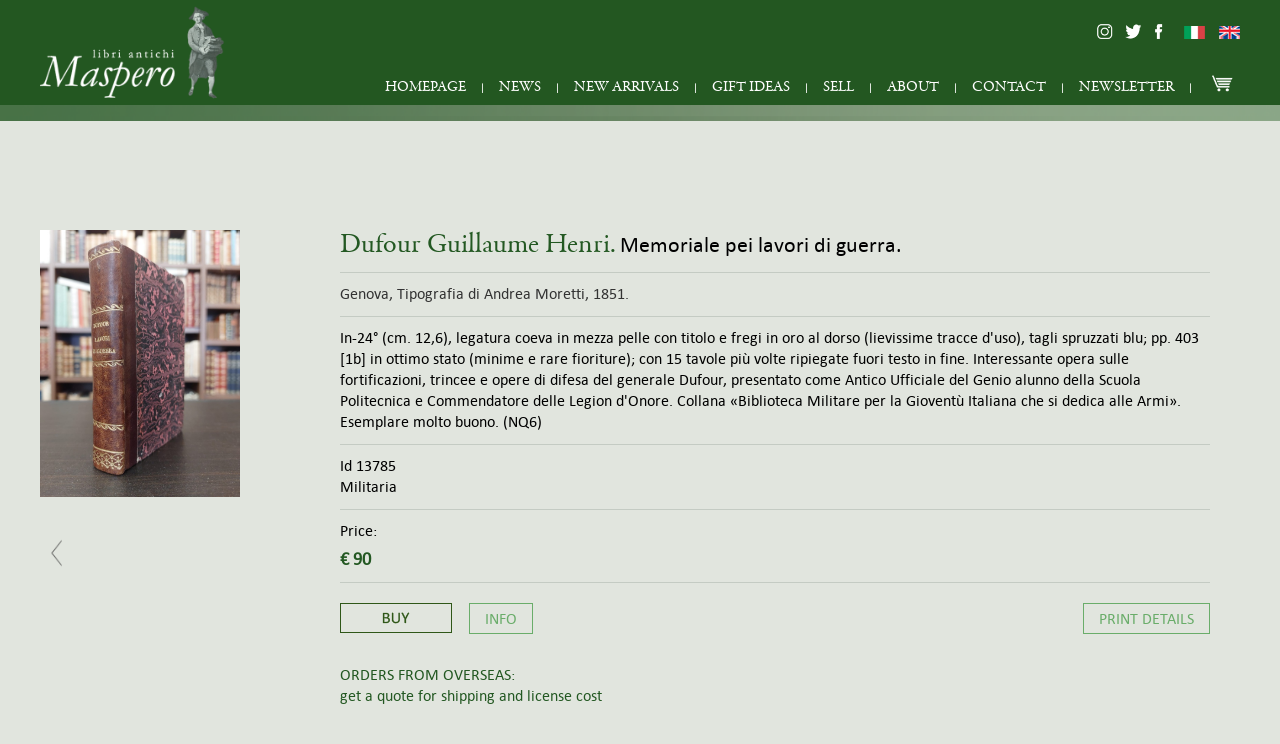

--- FILE ---
content_type: text/html; charset=UTF-8
request_url: https://masperolibri.com/dettaglio.php?lang_id=2&id=13785
body_size: 4181
content:
 

<!DOCTYPE html>
<head>
<meta http-equiv="Content-Type" content="text/html; charset=UTF-8" />
<title>Libri Antichi Gabriele Maspero - Dufour Guillaume Henri. - Memoriale pei lavori di guerra.</title>

<meta http-equiv="content-language" content="it" />

<meta name="DC.Title" content="Libri Antichi Gabriele Maspero - Dufour Guillaume Henri.Memoriale pei lavori di guerra." />

<meta name="Keywords" content="libri antichi, libreria antiquaria, como, maspero,, libri antichi gabriele maspero, studio bibliografico libreria antiquaria, libri rari, prime edizioni, manoscritti, bibliografilia, legature, collezionismo, rare books" />
<meta name="Description" content="Libri Antichi Gabriele Maspero" />
<META name="ROBOTS" content="INDEX,FOLLOW">
<meta name="author" content="Eden Design | Giuseppe Vitali" />
<meta name="copyright" content="Eden Design" />
<meta name="revisit-after" content="15 days" />
<meta name="owner" content="Gabriele Maspero" />
<meta name="viewport" content="width=device-width" />


<script type="text/javascript">
var my_image = new Image();
my_image.src = "https://www.masperolibri.com/contents/books/13785.jpeg";
</script>






<meta property="og:image" content="https://www.masperolibri.com/contents/books/13785.jpeg" />
<meta property="og:url" content="https://masperolibri.com/dettaglio.php?lang_id=2&id=13785" />
<meta property="og:type" content="website" />
<meta property="og:title" content="Dufour Guillaume Henri. - Memoriale pei lavori di guerra." />
<meta property="og:description" content="Libri Antichi Gabriele Maspero" />
<meta property="fb:app_id" content="1304764532914650" />
<meta property="og:image:width" content="675"/>
<meta property="og:image:height" content="900"/>


<link href="style_maspero.css" rel="stylesheet" type="text/css" />

<script type="text/javascript" src="js/jquery.min.js"></script>	
<script type="text/javascript" src="js/jquery.cycle.all.latest.js"></script>

<!-- FANCYBOX -->
<link type="text/css" href="js/jquery.fancybox.css" rel="stylesheet" media="screen" />
<script type="text/javascript" src="js/jquery.fancybox.pack.js"></script>
<script type="text/javascript" src="js/jquery.easing.pack.js"></script>
<script src="js/jquery.infieldlabel.min.js" type="text/javascript" charset="utf-8"></script>


<script type="text/javascript">
		var $anchor = '';
           $(function() {
               $('.arrow, .arrow-mobile').bind('click',function(event){
				   $anchor = $(this);                  
                   $('body,html').stop().animate({
                       scrollTop: ($($anchor.attr('href')).offset().top-89)
                   }, 800,'easeInOutExpo');
				event.preventDefault();
                });
           });
</script>

<script type="text/javascript">
	$(document).ready(function(){

		$("a.group").fancybox({ 'overlayOpacity': 0.8, 'zoomSpeedIn': 300, 'zoomSpeedOut': 200});

		$('#slideshow').cycle({
				slideResize: true,
				containerResize: true,
				width: '100%',
				fit: 1,	
				
				fx: 'fade', 			
				timeout: 5500,
				speed: 1000,				
		});
	
	
		$('#navigation_mobile').hide();
		$('.ham').click(function() {
			$('#navigation_mobile').fadeToggle(200);	
		});

});
</script>

<script type="text/javascript" charset="utf-8">
		$(function(){ $("label").inFieldLabels(); });
</script>


</head>



<style type="text/css">
#header { background-color:#235822; }
</style>

<body>


<!-- FACEBOOK EMBED -->
<div id="fb-root"></div>
<script type="text/javascript">
  (function(d, s, id) {
  var js, fjs = d.getElementsByTagName(s)[0];
  if (d.getElementById(id)) return;
  js = d.createElement(s); js.id = id;
  js.src = "//connect.facebook.net/it_IT/all.js#xfbml=1&appId=1304764532914650";
  fjs.parentNode.insertBefore(js, fjs);
}(document, 'script', 'facebook-jssdk'));
</script>

<div id="website_container">
	


<div id="header">
    	<div class="wrapper">
        	<div id="top-nav">
            	<a href="https://www.instagram.com/gabriele_maspero/" target="_blank" class="social"><img src="img/ig_icon.png" border="0" alt="Instagram" /></a>
                <a href="https://twitter.com/GabrieleMaspero" target="_blank" class="social"><img src="img/twitter_icon.png" border="0" alt="Twitter" /></a>
                <a href="https://www.facebook.com/masperolibri" target="_blank" class="social"><img src="img/facebook_icon.png" border="0" alt="Facebook" /></a>
                
                <a href="dettaglio.php?lang_id=1&id=13785" class="flag"><img src="img/it_flag.png" border="0" alt="ITALIANO" /></a>
                <a href="dettaglio.php?lang_id=2&id=13785" class="flag"><img src="img/en_flag.png" border="0" alt="ENGLISH" /></a>
            </div>
        	<a id="logo" href="index.php?lang_id=2"><img src="img/logo_maspero.png" border="0" alt="Maspero Libri" /></a>
            
            <img class="ham" src="img/ham.png" />
            
            <div id="navigation">
            	<a class="menubutt" href="index.php?lang_id=2">Homepage</a>
                <span class="menusep">|</span>
                <a class="menubutt" href="news.php?lang_id=2">News</a>
                <span class="menusep">|</span>
                <a class="menubutt" href="cerca.php?lang_id=2">New arrivals</a>
                <span class="menusep">|</span>
                <!-- <a class="menubutt" href="acquistare.php?lang_id=2">Acquistare</a>
            	<span class="menusep">|</span>
                <a class="menubutt" href="news.php?lang_id=2">Blog</a> 
                <span class="menusep">|</span> -->
                
                <a class="menubutt" href="regalo.php?lang_id=2">Gift ideas</a>
                <span class="menusep">|</span>
                <a class="menubutt" href="vendere.php?lang_id=2">Sell</a>
                <span class="menusep">|</span>
                <a class="menubutt" href="profilo.php?lang_id=2">About</a>
                <span class="menusep">|</span>
                <a class="menubutt" href="contatti.php?lang_id=2">Contact</a>
                <span class="menusep">|</span>
                <a class="menubutt" href="newsletter.php?lang_id=2">Newsletter</a>
                <span class="menusep">|</span>
                <a class="menubutt"><!--<img src="img/cart.png" height="30" style="margin-top:-5px;" />-->
                                     
            	<form name="_xclick" target="paypal" action="https://www.paypal.com/it/cgi-bin/webscr" method="post" style="display:inline;">
                <input type="hidden" name="cmd" value="_cart">
                <input type="hidden" name="business" value="info@masperolibri.com">
                <input type="image" src="img/cart.png" height="30" border="0" name="submit" alt="Make payments with PayPal - it's fast, free and secure!">
                <input type="hidden" value="https://www.masperolibri.com/img/logo_maspero_libri_paypal.png" border="0" width="100" name="image_url" alt="Gabriele Maspero Libri Antichi">
                <input type="hidden" name="display" value="1">
                                <input type="hidden" name="lc" value="EN">
                                </form>
                
                </a>
                
            </div>
            
            <!-- MOBILE -->
            <div id="navigation_mobile">
            	<a class="menubutt" href="index.php?lang_id=2">Homepage</a>
                <span class="menusep">|</span>
                <a class="menubutt" href="news.php?lang_id=2">News</a>
                <span class="menusep">|</span>
                <a class="menubutt" href="cerca.php?lang_id=2">New arrivals</a>
                <span class="menusep">|</span>
                <!-- <a class="menubutt" href="acquistare.php?lang_id=2">Acquistare</a>
            	<span class="menusep">|</span>
                <a class="menubutt" href="news.php?lang_id=2">Blog</a> 
                <span class="menusep">|</span> -->
                
                <a class="menubutt" href="regalo.php?lang_id=2">Gift ideas</a>
                <span class="menusep">|</span>
                <a class="menubutt" href="vendere.php?lang_id=2">Sell</a>
                <span class="menusep">|</span>
                <a class="menubutt" href="profilo.php?lang_id=2">About</a>
                <span class="menusep">|</span>
                <a class="menubutt" href="contatti.php?lang_id=2">Contact</a>
                <span class="menusep">|</span>
                <a class="menubutt" href="newsletter.php?lang_id=2">Newsletter</a>
                <span class="menusep">|</span>
                <a class="menubutt"><!--<img src="img/cart.png" height="30" style="margin-top:-5px;" />-->
                                     
            	<form name="_xclick" target="paypal" action="https://www.paypal.com/it/cgi-bin/webscr" method="post" style="display:block;">
                <input type="hidden" name="cmd" value="_cart">
                <input type="hidden" name="business" value="info@masperolibri.com">
                <input type="image" src="img/cart.png" height="30" border="0" name="submit" alt="Make payments with PayPal - it's fast, free and secure!">
                <input type="hidden" value="https://www.masperolibri.com/img/logo_maspero_libri_paypal.png" border="0" width="100" name="image_url" alt="Gabriele Maspero Libri Antichi">
                <input type="hidden" name="display" value="1">
                                <input type="hidden" name="lc" value="EN">
                                </form>
                
                </a>
                
                <br />
                
            	<a href="https://www.youtube.com/user/mespilum?feature=results_main" target="_blank" class="social"><img src="img/ig_icon.png" border="0" alt="Instagram" /></a>
                <a href="https://twitter.com/GabrieleMaspero" target="_blank" class="social"><img src="img/twitter_icon.png" border="0" alt="Twitter" /></a>
                <a href="https://www.facebook.com/masperolibri" target="_blank" class="social"><img src="img/facebook_icon.png" border="0" alt="Facebook" /></a>
                <br /><br />
                <a href="dettaglio.php?lang_id=1&id=13785" class="flag"><img src="img/it_flag.png" border="0" alt="ITALIANO" /></a>
                <a href="dettaglio.php?lang_id=2&id=13785" class="flag"><img src="img/en_flag.png" border="0" alt="ENGLISH" /></a>
                <br /><br />
                
            </div>
           <!-- end MOBILE --> 
            
        </div>
        <div id="fascia-header"><img src="img/fascia.png" border="0" width="100%" height="16" alt="header" /></div>
</div>
    
  

<!--<div class="page-separator-short"></div>-->

<div class="separatore" style="height:180px;"></div>

<div class="wrapper">


<div style="width:100%">
<div class="title frase frase-dettaglio"></div>
</div>


    <div class="col_page_detail_short" style="clear:both;">
    
    <div class="separatore"></div>
                    <a href="contents/books/13785.jpeg" rel="group" class="group" title="Memoriale pei lavori di guerra."><img src="contents/books/13785.jpeg" border="0" class="detail-img" /></a>
                                <div class="separatore"></div>
                <a class="goback" onClick="javascript:history.back();" > <img src="img/goback.png" width="35" /> </a>
            
    </div>
    
   
    
    <div class="col_page_detail_long">
            <div class="text">
                <span class="author">Dufour Guillaume Henri.</span>
                <span class="booktitle">Memoriale pei lavori di guerra.</span>
                
                  <div class="line"></div> 
                <span class="loc">Genova, Tipografia di Andrea Moretti,  1851.</span>
                  <div class="line"></div> 
                In-24° (cm. 12,6), legatura coeva in mezza pelle con titolo e fregi in oro al dorso (lievissime tracce d'uso), tagli spruzzati blu; pp. 403 [1b] in ottimo stato (minime e rare fioriture); con 15 tavole più volte ripiegate fuori testo in fine. Interessante opera sulle fortificazioni, trincee e opere di difesa del generale Dufour, presentato come Antico Ufficiale del Genio alunno della Scuola Politecnica e Commendatore delle Legion d'Onore. Collana «Biblioteca Militare per la Gioventù Italiana che si dedica alle Armi». Esemplare molto buono. (NQ6)                  <div class="line"></div> 
Id 13785<br />
Militaria            </div>
  <div class="line"></div>   
                
                <div class="buttons">
                Price: <br /><span class="price">€ 90</span>
                  <div class="line"></div> 
               <!-- <a href="" class="butt_richiedi darkgreen">ACQUISTA</a>-->
                
                
                <form name="_xclick" target="paypal" action="https://www.paypal.com/cgi-bin/webscr" method="post" style="display:inline;">
                <input type="hidden" name="cmd" value="_cart">
                <input type="hidden" name="business" value="info@masperolibri.com">
                <input type="hidden" name="currency_code" value="EUR">
                <input type="hidden" name="item_name" value="13785 - Dufour Guillaume Henri.Memoriale pei lavori di guerra.">
                <input type="hidden" name="amount" value="90">
                                <input type="image" src="img/butt_buy.png" border="0" name="submit" alt="PayPal" style="margin-top: 10px; clear: both; float: left; margin-right: 17px;">
                                <input type="hidden" value="https://www.masperolibri.com/img/logo_maspero_libri_paypal.png" border="0" name="image_url" alt="Gabriele Maspero Libri Antichi">
                <input type="hidden" name="add" value="1">
                                <input type="hidden" name="lc" value="EN">
                                </form>
                
                
                <a href="mailto:info@masperolibri.com?subject=Informazioni libro Memoriale pei lavori di guerra.  - id:13785" class="butt_richiedi">INFO</a>
                <span class="buttons_2" style="float:right;">
                
                <!-- FB LIKE _
                <div class="fb-like" data-href="https://masperolibri.com/dettaglio.php?lang_id=2&id=13785" data-send="true" data-width="430" data-show-faces="false" data-action="recommend"></div>                               
                -->
                
                <a href="print.php?lang_id=&id=13785" target="_blank" class="butt_richiedi">PRINT DETAILS</a></span>
                </div>
                <div class="separatore"></div>
                                <p style="color:#235822;">ORDERS FROM OVERSEAS: <br />get a quote for shipping and license cost</p>
                                
      </div> 

    
    

  

</div>

 

<div class="separatore" style="height:120px;"></div>

<a class="goback-mobile" onClick="javascript:history.back();" > <img src="img/goback.png" width="35" /> </a>


<!-- NEWSLETTER -->




<!-- FOOTER -->

<div id="footer">

<div class="wrapper">
<a href="index.php?lang_id=2" class="logo_footer"><img src="img/logo_maspero.png" alt="Maspero Libri" /></a>
	<div class="col">
        
        <div class="title-footer">Office &amp; Store</div>
        <div class="text-footer">Gabriele Maspero Libri Antichi <br />Via Luigi Cadorna, 22<br />22100 Como - Italia<br  /><br /><a href="https://www.google.it/maps?f=q&source=s_q&hl=it&geocode&q=Via+Luigi+Cadorna,+22+como&sll=45.808954,9.084969&sspn=0.010291,0.019205&ie=UTF8&hq&hnear=Via+Luigi+Cadorna,+22,+22100+Como,+Lombardia&ll=45.803929,9.085114&spn=0.010291,0.019205&z=16" target="_blank">map</a></div>
        <div class="socials_footer">
        		<a href="https://www.instagram.com/gabriele_maspero/" target="_blank" class="social"><img src="img/ig_icon.png" border="0" alt="Instagram" /></a>
                <a href="https://twitter.com/GabrieleMaspero" target="_blank" class="social"><img src="img/twitter_icon.png" border="0" alt="Twitter" /></a>
                <a href="https://www.facebook.com/masperolibri" target="_blank" class="social"><img src="img/facebook_icon.png" border="0" alt="Facebook" /></a>
        </div>
    </div>
    
    <div class="col col_2">
    	<div class="title-footer">Contact</div>
        <div class="text-footer">
        P. IVA 02941820132<br />
        C.F. MSPGRL78D15B639U<br /><br />
        
        Tel. +39.031.43.10.359<br />
        Mob. +39.328.32.59.500<br /><br />
        Email: <a href="mailto:info@masperolibri.com">info@masperolibri.com</a>
        </div>
        
        <br class="mobile" />        
        <a href="#" class="iubenda-cs-preferences-link mobile" style="color:white !important;">Cookie Policy</a>
        
                
        <a href="https://www.iubenda.com/privacy-policy/17500448" class="footerbutt mobile" title="Privacy Policy" target="_blank" style="color:white !important;">Privacy Policy</a>
        
                
    </div>
    
    <div class="col col_3">
        <div class="title-footer">Menu</div>
        <div class="text-footer">
        <a href="news.php?lang_id=2">News</a><br />
        <a href="vendere.php?lang_id=2">New arrivals</a><br />
        <a href="regalo.php?lang_id=2">Gift ideas</a><br />
        
        <a href="#" class="iubenda-cs-preferences-link">Cookie Policy</a><br />
        
                
        <a href="https://www.iubenda.com/privacy-policy/17500448" class="footerbutt" title="Privacy Policy" target="_blank">Privacy Policy</a>
        
                
        <br />
        <a href="condizioni.php?lang_id=2">Conditions of sale</a><br />
        <a href="pagamenti.php?lang_id=2">Shipping and Payments</a>
        
        </div>
      
      
	<a class="arrow" href="#header"><img src="img/top.png" border="0" alt="top" /></a>  
    </div>
    
    <a class="arrow-mobile" href="#header"><img src="img/top.png" border="0" alt="top" /></a>  
    
    </div><!--end of wrapper in footer -->
</div>

<!-- END FOOTER -->

        
<script type="text/javascript">
var _iub = _iub || [];
_iub.csConfiguration = {"invalidateConsentWithoutLog":true,"consentOnContinuedBrowsing":false,"lang":"en-GB","floatingPreferencesButtonDisplay":"bottom-right","siteId":2524506,"perPurposeConsent":true,"cookiePolicyId":17500448, "banner":{ "closeButtonRejects":true,"acceptButtonDisplay":true,"customizeButtonDisplay":true,"explicitWithdrawal":true,"position":"float-bottom-center","acceptButtonColor":"#235822","acceptButtonCaptionColor":"white","customizeButtonColor":"#9ebd9a","customizeButtonCaptionColor":"white","rejectButtonColor":"#9ebd9a","rejectButtonCaptionColor":"white","textColor":"#949494","backgroundColor":"#ffffff","rejectButtonDisplay":true,"listPurposes":true }};
</script>
<script type="text/javascript" src="//cdn.iubenda.com/cs/iubenda_cs.js" charset="UTF-8" async></script>
        

<style type="text/css">
.iubenda-tp-btn iubenda-cs-preferences-link {
	z-index: 0 !important;
	display: none !important;
	opacity: 0 !important;
}
.iubenda-tp-alert-btn[data-tp-float]:not([data-tp-anchored]), .iubenda-tp-btn:not(.iubenda-floatable-tb-btn)[data-tp-float]:not([data-tp-anchored]), .iubenda-uspr-btn[data-tp-float]:not([data-tp-anchored]) {
    margin: 16px !important;
    opacity: 0 !important;
}
</style>

</div>

</body>
</html>

--- FILE ---
content_type: text/css
request_url: https://masperolibri.com/style_maspero.css
body_size: 3273
content:
@charset "UTF-8";
/* CSS Document */

@font-face {
    font-family: 'GaramondPremierProSemibold';
    src: url('fonts/garamondpremrpro-smbd-webfont.eot');
    src: url('fonts/garamondpremrpro-smbd-webfont.eot?#iefix') format('embedded-opentype'),
         url('fonts/garamondpremrpro-smbd-webfont.woff') format('woff'),
         url('fonts/garamondpremrpro-smbd-webfont.ttf') format('truetype'),
         url('fonts/garamondpremrpro-smbd-webfont.svg#GaramondPremierProSemibold') format('svg');
    font-weight: normal;
    font-style: normal;

}

@font-face {
    font-family: 'GaramondPremierProRegular';
    src: url('fonts/garamondpremrpro-webfont.eot');
    src: url('fonts/garamondpremrpro-webfont.eot?#iefix') format('embedded-opentype'),
         url('fonts/garamondpremrpro-webfont.woff') format('woff'),
         url('fonts/garamondpremrpro-webfont.ttf') format('truetype'),
         url('fonts/garamondpremrpro-webfont.svg#GaramondPremierProRegular') format('svg');
    font-weight: normal;
    font-style: normal;

}

@font-face {
    font-family: 'GaramondPremierProItalic';
    src: url('fonts/garamondpremrpro-it-webfont.eot');
    src: url('fonts/garamondpremrpro-it-webfont.eot?#iefix') format('embedded-opentype'),
         url('fonts/garamondpremrpro-it-webfont.woff') format('woff'),
         url('fonts/garamondpremrpro-it-webfont.ttf') format('truetype'),
         url('fonts/garamondpremrpro-it-webfont.svg#GaramondPremierProItalic') format('svg');
    font-weight: normal;
    font-style: normal;

}


@font-face {
    font-family: 'CalibriRegular';
    src: url('fonts/calibri-webfont.eot');
    src: url('fonts/calibri-webfont.eot?#iefix') format('embedded-opentype'),
         url('fonts/calibri-webfont.woff') format('woff'),
         url('fonts/calibri-webfont.ttf') format('truetype'),
         url('fonts/calibri-webfont.svg#CalibriRegular') format('svg');
    font-weight: normal;
    font-style: normal;

}

* {margin:0; padding:0;}


body {
	font-size:16px;
	line-height:21px;
	font-family: 'CalibriRegular', Arial, sans-serif;
	background-color:#E1E5DE;
}
.mobile {
	display: none;
}
.nomobile {
	display: block;
}
.wrapper {
	width:1200px;
	margin:0 auto;
	height:auto;	
}

#header {
	height:100px;
	padding-top:5px;
	width:100%;	
	background-image:url(img/bg_header.png);
	z-index:999;
	position:absolute;
	top:0;
	left:0;
}

#fascia-header {	
opacity: .8;
position: absolute;
left: 0;
width: 100%;
top: 105px;
}

#top-nav {
	width:100%;
	text-align:right;	
	padding-top:15px;
	
}

.social img {
	height:22px;
	vertical-align:middle;	
}

.flag {
	margin-left:10px;
}	

.flag img {
	vertical-align:middle;	
}

#logo {
	display:block;
	height:auto;	
	width: 200px;
}

#logo img {
	width: 190px;
	margin-top: -47px;
}

#navigation {
	width: 930px;
	position: absolute;
	text-align: right;
	margin-top: -38px;
	z-index: 4;
	left: 50%;
	margin-left: -323px;
}

.menubutt {
	color:white !important;	
	display:inline-block;
	margin-right:10px; 
	margin-left:10px;
	text-transform:uppercase;
	font-size:15px;
	vertical-align:middle;
	font-family: 'GaramondPremierProRegular', Times, serif;
}

.menusep {
	color:white;
	font-size:11px;
	vertical-align: middle;
}

.page-separator {
	width:100%;
	height:650px;
	clear:both;
	overflow:hidden;	
}

#slideshow {
	width: 100%;
	z-index: -1;
	height: 650px;
	position: absolute;
	top: 0;
}

.slide  {
	height:100%;
	width:100%;
	background-size:cover;
	background-position:center;
	background-repeat:no-repeat;	
}

#text-home {
	position:absolute;
	width:1200px;
	left:50%;
	margin-left:-600px;
	top:170px;
	text-align:center;
}

#text-home span {
	color:white;	
	font-family: 'GaramondPremierProItalic', Times, serif;
	font-size:20px;
	line-height:25px;
	text-shadow: 0 0 2px #000000;	
}

#text-home span.title-site {
	font-size:35px;	
	display:block;
	margin-top:10px;
}

#text-home img.m {
	width: 130px;
	margin: 0 auto;	
}

#cit {
	width:1200px;
	margin: 0 auto;
	margin-top: 80px;
	text-align:center;
	font-size:20px;
	line-height:25px;	
	color:#235822;
	font-family: 'GaramondPremierProRegular', Times, serif;
}

.separatore {
	display:block;
	height:30px;	
	width:100%;
	overflow:hidden;
}

.title {
	font-size:45px;
	color:#235822;
	width:100%;
	text-align:center;
	font-family: 'GaramondPremierProRegular', Times, serif;
}

.title-col {
	font-size:35px;
	color:#235822;
	width:100%;
	text-align:left;
	font-family: 'GaramondPremierProRegular', Times, serif;
}


.details {
	color:#6aad6a;
}

.detail-img {
	width:100%;	
}

.details .buttons {
	width:200px;
	float:right;	
}

.details .price {
	color:#235822;
	font-weight:600;
	font-size: 18px;
	margin-bottom:-10px;
	display:block;
}

.butt_dettaglio {
	border:1px solid #235822;
	color:#235822;
	margin-bottom:10px;
	margin-top:40px;
}

.butt_acquista {
	border:1px solid #6aad6a;
	color:#6aad6a !important;
	
}


.butt_acquista, .butt_dettaglio {
	/*border-radius:10px;*/
	display:inline-block;
	width:80px;
	padding:2px 15px;
	text-transform:uppercase;
	text-decoration:none;
	text-align:center;
	
}

.details img {
	max-width: 150px;
	max-height: 200px;	
}

.text {
	margin-top:20px;	
}

.text .loc {
	color:#333333;	
}

.text .author {
	font-family: 'GaramondPremierProRegular', Times, serif;
	font-size:22px;
	color:#235822;
}

.articolo {
	font-family: 'CalibriRegular', arial, sans-serif;
	width: 373px;
    float: left;
    margin-right: 24px;
	margin-top:70px;
	height: 300px;
}

.fascia {
	background-color:#bed5bb;	
	width:100%;
	height:auto;
	padding-top:50px;
	padding-bottom:80px;
	overflow:hidden;
}

.white {
	color:white !Important;	
}

a:link {
	text-decoration:none;
	color: #235822;	
}

a:visited {
	text-decoration:none;
	color: #235822;	
}

a:active {
	text-decoration:none;
	color: #235822;	
}

a:hover {
	text-decoration:none;
	opacity:.9;	
	cursor:pointer;
}

#footer {
	padding-top:50px;
	padding-bottom:80px;
	font-family: 'CalibriRegular', arial, sans-serif;	
	background-color:#235822;
	overflow:hidden;
	margin-bottom:0;
	color:#ccc;
	line-height:25px;
}

.col {
	width:370px;
	float:left;	
	margin-top:20px;
	margin-right:30px;
}

.col_page {
	width:370px;
	float:left;	
	margin-top:20px;
	margin-right:30px;
}

.col_page_half {
	width:570px;
	float:left;	
	margin-top:20px;
	margin-right:30px;
}

.logo_footer {
	width:200px;
	text-align:left;
	heihgt:auto;
	display:block;
	margin-top: -50px;
}

.logo_footer img{
	width:200px;
}

.title-footer {
	width:90%;
	border-bottom:1px solid #427441;
	padding-bottom:5px;
	margin-bottom:30px;
}

.socials_footer {
	margin-top:20px;	
}

.text-footer a {
	color:#ccc;	
}

.arrow {
	position: absolute;
	display: block;
	left: 50%;
	margin-left: 460px;
	margin-top: -45px;
}

#search {
	margin: 0 auto;
	width:478px;
	margin-top:30px;
	
}
.searchbox {
	width: 400px;
	height: 30px;
	padding: 4px 33px 4px 7px;
	display: block;
	color: #666666;
	border: 0;
	background-color:white; 
	font-family: 'CalibriRegular', arial, sans-serif;	
	font-size: 15px;
	z-index: 999;
	margin-bottom:5px;
}

#search form .invia {
float:right;
height:38px;
width:38px;
background-color:#235822;
border:0px solid white;
background-image:url(img/search.png);
background-repeat:no-repeat;
background-size:contain;
}

#search form .searchbox {
float:left;
}

#search p {
	color:white;	
	font-family: 'CalibriRegular', arial, sans-serif;	
	font-size:14px;
	text-align:left;
	display:block;
	clear:both;
}

/*.bolli {
	width:500px;
	margin:0 auto;
	text-align:center;
	margin-top:30px;
	position:absolute;
}*/

.block img {
	display:inline-block;
	width:80px !Important;
}


/*.sx {
	float: left;
vertical-align: middle;
display: inline;
margin-top: -81px;
position:absolute;
margin-left: -300px !important;
display:inline-block;
	width:80px !Important;
	margin-top: 30px !Important;
}


.dx {
	float: right;
vertical-align: middle;
display: inline;
position:absolute;
margin-top: -20px;
margin-left: 210px !important;
display:inline-block;
width:80px !Important;
margin-top: 30px !Important;
} */

.dx {
	margin-left:50px !Important;
	width:80px !important;	
	vertical-align: top;
margin-top: 33px !important;
}

.sx {
	margin-right:50px !Important;
	width:80px !important;
	vertical-align: top;
margin-top: 33px !important;	
}

.news {
	padding-bottom:30px;
	border-bottom:1px solid #C4CBC3;	
	overflow: hidden;
}

.news img {
	width:150px;
	float:left;
	margin-right:20px;
}

.titolo-news {
	font-family: 'GaramondPremierProRegular', Times, serif;
	font-size:22px;
	color:#235822;
	margin-bottom:5px;	
	margin-top:5px;	
}

.data {
	font-size:13px;	
	color:#919191;	
}

#newsletter .area {
	height: 20px;
	margin-bottom: 20px;
	padding-left: 10px;
	width: 100%;
	border:1px solid #C2CFBF;
}

#fascia-page {
	height:300px;
	position:absolute;
	top:0;
	background-size:cover;
	background-position:center;
	background-repeat:no-repeat;
	width:100%;
	text-align:center;
	z-index:9;	
}

#fascia-page #search {
	margin-top:184px;	
}

#fascia-page #search p {
	color:white !important;	
}

.page-separator-short {
	width:100%;
	height:380px;
	clear:both;
	overflow:hidden;
	z-index:-2;	
}

#search form p { position: relative }
#search form p br { display: none }
/*#search form label  { position: absolute; margin-top: 8px; margin-left: -430px; cursor: text; color:#235822; font-size:18px;}*/
#search form label {
position: absolute;
left:50%;
margin-top: 8px;
margin-left: -230px;
cursor: text;
color: #235822;
text-align:left;
font-size: 18px;	
}

#form_iscrizione p { position: relative }
#form_iscrizione p br { display: none }
#form_iscrizione label  { position: absolute; margin-top: 3px; margin-left: 12px; cursor: text; color:#ccc;}

#form_rimozione p { position: relative }
#form_rimozione p br { display: none }
#form_rimozione label  { position: absolute; margin-top: 3px; margin-left: 12px; cursor: text; color:#ccc;}


#form_iscrizione .area, #form_rimozione .area {
	background-color:white;
	height:25px;
	padding-left:10px;
	width:300px;
	border-radius:5px;
	border:1px solid #CCC;
	cursor:text;
	font-size: 15px !Important;
	color: #696969 !Important;

}

#form_iscrizione input, #form_rimozione input {
cursor: pointer;
width: 100px;
height: 26px;
background-color: #235822;
border: 0;
color: white;
margin-left:0;	
}

#form_iscrizione input:hover, #form_rimozione input:hover {
opacity:.8;
}

.invia:hover {
	background-color:#9DAE8B !important;	
}

.labelcodice {
	position:absolute;
	margin-top:28px !important;
	text-align:left;
}


.line {
	margin-top:10px;
	margin-bottom:10px;
	height:2px;
	border-bottom:1px solid #C4CBC3;	
}

.col_page_detail_long {
	width:870px;
	float:right;	
	margin-top:30px;
	margin-right:30px;
}

.col_page_detail_short {
	width:200px;
	float:left;	
	margin-top:20px;
	margin-right:30px;
}

.col_page_detail_long .price {
	color:#235822;
	font-weight:600;
	font-size: 18px;
	margin-top:8px;
	display:block;
}

.butt_richiedi {
	border:1px solid #6aad6a;
	color:#6aad6a !important;

    /*border-radius:10px;*/
	padding:4px 15px;
	margin-top:10px;
	display:inline-block;
	text-transform:uppercase;
	text-decoration:none;
	text-align:center;
	
}

/*.detail-img {
	margin:0 auto;
	width:200px;
	display:block;	
}*/

.darkgreen {
   color:#235822 !important;	
   border-color:#235822;
}

.col_page_detail_long .author {
	font-size:28px;
}

.col_page_detail_long .booktitle {
	font-size:22px;
	line-height: 30px;
}

.print_logo {
margin-top: 30px;
font-weight:bold;
letter-spacing:0px;
font-size:25px;
color: rgb(35, 88, 34);
font-family: 'GaramondPremierProItalic', Times, serif;
}

.print_logo img {
	margin-bottom:-9px;	
}

.frase {
font-size: 30px;
margin-bottom: 10px;
width: 800px;
margin: 0 auto;
line-height: 42px;	
}

.frase_small {
height: 8px;
display: block;
line-height: 17px;
}

.ham, #navigation_mobile {
	display:none;	
}

.arrow-mobile {
	display:none;	
}

.goback-mobile {
	display:none;	
}

.frase-dettaglio {
	text-align:left; 
	width:900px; 
	float:left; 
	margin-left:300px;
	
}

@media screen and (max-width: 1199px) {

	.mobile {
	display: block;
}
.nomobile {
	display: none;
}
	
	.frase-dettaglio {
		text-align: left;
        width: 100%;
       float: none;
        margin-left: 0;	
	}
	
	.ham {
	display:block;
	position: absolute;
top: 35%;
right: 9%;
width: 30px;	
}

.arrow-mobile {
margin-left: 5%;
margin-top: 40px;
display: inline-block;
}

.goback {
	display:none;	
}

.goback-mobile {
	display:block;
	margin-top: -80px;
	margin-bottom: 50px;
	margin-left: 2%;	
}

#navigation_mobile {
	display:block;
	background-color: #235822;
width: 100%;
position: absolute;
left: 0;
top: 92px;
padding-top: 30px;
text-align: center;	
padding-bottom:50px;
}

#navigation, #top-nav {
	display:none;
}

.menubutt {
    color: white !important;
    display: block;
    text-transform: uppercase;
    font-size: 15px;
    vertical-align: middle;
    font-family: 'GaramondPremierProRegular', Times, serif;
    padding-top: 10px;
    padding-bottom: 10px;
    border-bottom: 1px solid #708475;
}

.menusep {
	display:none;	
}

.social {
margin-right: 5px;
margin-left: 5px;	
}

.flag {
    margin-left: 10px;
    margin-right: 10px;
}

.wrapper {
	width: 90%;
margin-left: 5%;
}

#newsletter {
	display:none;	
}


.col {
    width: 90%;
    margin-top: 20px;
    margin-left: 5%;
}

#text-home {
	width: 90%;
	left: 5%;
	margin-left:0;	
}




#cit {
	width: 100%;	
}

.articolo {
    font-family: 'CalibriRegular', arial, sans-serif;
    width: 45%;
    float: left;
    margin-right: 5%;
    margin-top: 70px;
	min-height:550px;
	text-align:center;
}

.details .buttons {
 float:none;
 width:auto;
}

.details img {
 max-width: 150px;
max-height: 170px;
margin-bottom: 10px;
}

.butt_dettaglio {
	margin-top:auto;
}

#text-home span.title-site {
    font-size: 30px;
}

#text-home span {
    font-size: 13px;
    line-height: 17px;
}

#text-home span br {
    display:none;
}

#text-home img.m {
    width: 90px;
    margin: 0 auto;
}

#logo img {
	width:150px;
	margin-top:-5px;	
}

#search p {
	font-size: 10px;
	display:none;	
}

#search form label {
  display:none;
}

/*.regalo-index .articolo {
	width:100%;
	text-align:center;
	
}

.regalo-index .articolo .details img {
	max-width: 130px;
    max-height: 160px;
}

.regalo-index .articolo .details .buttons {
    float: none;
    width: auto;
    margin-top: -30px;
}*/

#search {
	width: 90%;	
	margin-top:50px;
}

.searchbox {
	width: 82%;
height: 42px;
padding:0;
padding-left:2%;
}

#search form .invia {
	width:16%;
	height: 42px;
	background-position: center;
}

.sx {
    margin-right: 0px !Important;
    width: 50px !important;
    vertical-align: top;
    margin-top: 33px !important;
}

.dx {
    margin-left: 0px !Important;
    width: 50px !important;
    vertical-align: top;
    margin-top: 33px !important;
}

.col_3 {
	display:none;	
}

.arrow {
    position: absolute;
    display: block;
    left:8%;
    margin-left: 0px;
    margin-top: 20px;
	display:block !Important;
}

#fascia-header {
    top: 92px;
}

#header {
    height: 88px;
}

.logo_footer {
    margin-left: 5%;
}

.logo_footer img {
    width: 160px;
}

.title {
	line-height: 50px;	
}

.news img {
    width: 100%;
    float: left;
    margin-bottom: 20px;
}

.col_page_half {
    width: 100%;
    float: left;
    margin-top: 20px;
    margin-bottom: 50px;
}

.sede {
	width:100%;	
}

#form_iscrizione .area, #form_rimozione .area {
	width:100%;	
}

#form_rimozione table {
	width:90%;	
}

#form_iscrizione table tr td {
		display:block;
		margin-top:20px;
}

#form_rimozione table tr td {
		display:block;
		margin-top:20px;
}

.button_form {
		margin-left: -20px;
}

.col_page_detail_long {
    width: 100%;
    float: right;
    margin-top: 30px;
    margin-right: 0px;
}

.fb_iframe_widget {
	vertical-align:middle;
}

.buttons_2 {
	float: left !important;
}

.buttons .butt_richiedi {
	margin-left:10px;	
}

.frase_small {
	display:none;
}

}

--- FILE ---
content_type: application/javascript; charset=utf-8
request_url: https://cs.iubenda.com/cookie-solution/confs/js/17500448.js
body_size: -292
content:
_iub.csRC = { showBranding: false, publicId: 'a44913e9-6db6-11ee-8bfc-5ad8d8c564c0', floatingGroup: false };
_iub.csEnabled = true;
_iub.csPurposes = [3,1];
_iub.cpUpd = 1708618785;
_iub.csT = 0.025;
_iub.googleConsentModeV2 = true;
_iub.totalNumberOfProviders = 1;
